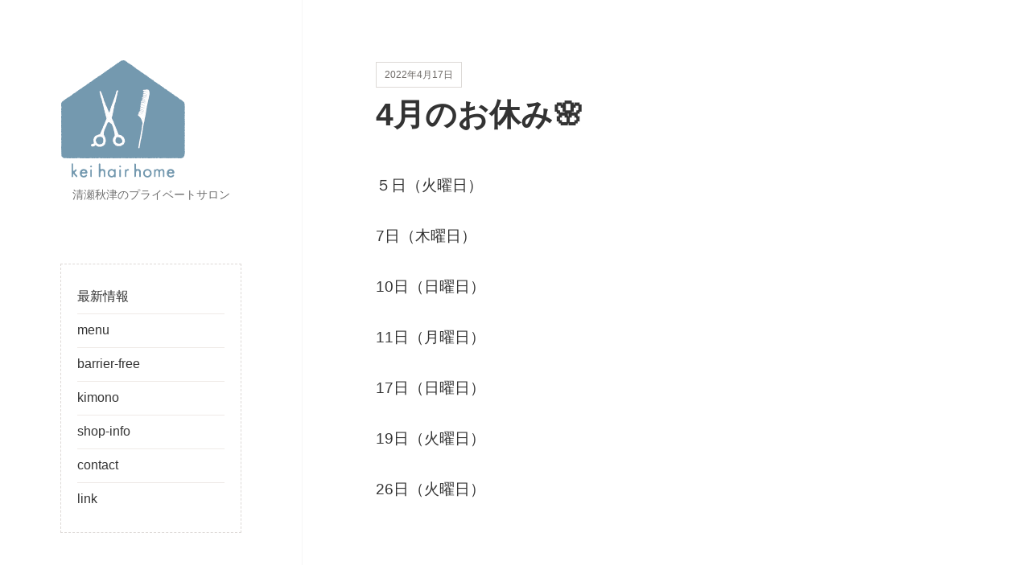

--- FILE ---
content_type: text/html; charset=UTF-8
request_url: https://keihairhome.com/2022/04/17/4%E6%9C%88%E3%81%AE%E3%81%8A%E4%BC%91%E3%81%BF-3/
body_size: 8928
content:
<!DOCTYPE html>
<html dir="ltr" lang="ja" prefix="og: https://ogp.me/ns#" class="no-js">
<head>
	<meta charset="UTF-8">
	<meta name="viewport" content="width=device-width">
	<link rel="profile" href="http://gmpg.org/xfn/11">
	<script>(function(){document.documentElement.className='js'})();</script>
<title>4月のお休み🌸 -</title>

		<!-- All in One SEO 4.9.3 - aioseo.com -->
	<meta name="description" content="５日（火曜日） 7日（木曜日） 10日（日曜日） 11日（月曜日） 17日（日曜日） 19日（火曜日） 26日" />
	<meta name="robots" content="max-image-preview:large" />
	<meta name="author" content="keihairhome"/>
	<link rel="canonical" href="https://keihairhome.com/2022/04/17/4%e6%9c%88%e3%81%ae%e3%81%8a%e4%bc%91%e3%81%bf-3/" />
	<meta name="generator" content="All in One SEO (AIOSEO) 4.9.3" />
		<meta property="og:locale" content="ja_JP" />
		<meta property="og:site_name" content="- 清瀬秋津のプライベートサロン" />
		<meta property="og:type" content="article" />
		<meta property="og:title" content="4月のお休み🌸 -" />
		<meta property="og:description" content="５日（火曜日） 7日（木曜日） 10日（日曜日） 11日（月曜日） 17日（日曜日） 19日（火曜日） 26日" />
		<meta property="og:url" content="https://keihairhome.com/2022/04/17/4%e6%9c%88%e3%81%ae%e3%81%8a%e4%bc%91%e3%81%bf-3/" />
		<meta property="og:image" content="https://keihairhome.com/wp-content/uploads/2020/08/keihairhome-logo2.png" />
		<meta property="og:image:secure_url" content="https://keihairhome.com/wp-content/uploads/2020/08/keihairhome-logo2.png" />
		<meta property="og:image:width" content="155" />
		<meta property="og:image:height" content="146" />
		<meta property="article:published_time" content="2022-04-17T09:05:01+00:00" />
		<meta property="article:modified_time" content="2022-04-17T09:07:44+00:00" />
		<meta name="twitter:card" content="summary_large_image" />
		<meta name="twitter:title" content="4月のお休み🌸 -" />
		<meta name="twitter:description" content="５日（火曜日） 7日（木曜日） 10日（日曜日） 11日（月曜日） 17日（日曜日） 19日（火曜日） 26日" />
		<meta name="twitter:image" content="https://keihairhome.com/wp-content/uploads/2020/08/keihairhome-logo2.png" />
		<script type="application/ld+json" class="aioseo-schema">
			{"@context":"https:\/\/schema.org","@graph":[{"@type":"BlogPosting","@id":"https:\/\/keihairhome.com\/2022\/04\/17\/4%e6%9c%88%e3%81%ae%e3%81%8a%e4%bc%91%e3%81%bf-3\/#blogposting","name":"4\u6708\u306e\u304a\u4f11\u307f\ud83c\udf38 -","headline":"4\u6708\u306e\u304a\u4f11\u307f&#x1f338;","author":{"@id":"https:\/\/keihairhome.com\/author\/keihairhome\/#author"},"publisher":{"@id":"https:\/\/keihairhome.com\/#organization"},"image":{"@type":"ImageObject","url":"https:\/\/keihairhome.com\/wp-content\/uploads\/2020\/08\/keihairhome-logo2.png","@id":"https:\/\/keihairhome.com\/#articleImage","width":155,"height":146},"datePublished":"2022-04-17T18:05:01+09:00","dateModified":"2022-04-17T18:07:44+09:00","inLanguage":"ja","mainEntityOfPage":{"@id":"https:\/\/keihairhome.com\/2022\/04\/17\/4%e6%9c%88%e3%81%ae%e3%81%8a%e4%bc%91%e3%81%bf-3\/#webpage"},"isPartOf":{"@id":"https:\/\/keihairhome.com\/2022\/04\/17\/4%e6%9c%88%e3%81%ae%e3%81%8a%e4%bc%91%e3%81%bf-3\/#webpage"},"articleSection":"\u672a\u5206\u985e"},{"@type":"BreadcrumbList","@id":"https:\/\/keihairhome.com\/2022\/04\/17\/4%e6%9c%88%e3%81%ae%e3%81%8a%e4%bc%91%e3%81%bf-3\/#breadcrumblist","itemListElement":[{"@type":"ListItem","@id":"https:\/\/keihairhome.com#listItem","position":1,"name":"\u5bb6","item":"https:\/\/keihairhome.com","nextItem":{"@type":"ListItem","@id":"https:\/\/keihairhome.com\/category\/%e6%9c%aa%e5%88%86%e9%a1%9e\/#listItem","name":"\u672a\u5206\u985e"}},{"@type":"ListItem","@id":"https:\/\/keihairhome.com\/category\/%e6%9c%aa%e5%88%86%e9%a1%9e\/#listItem","position":2,"name":"\u672a\u5206\u985e","item":"https:\/\/keihairhome.com\/category\/%e6%9c%aa%e5%88%86%e9%a1%9e\/","nextItem":{"@type":"ListItem","@id":"https:\/\/keihairhome.com\/2022\/04\/17\/4%e6%9c%88%e3%81%ae%e3%81%8a%e4%bc%91%e3%81%bf-3\/#listItem","name":"4\u6708\u306e\u304a\u4f11\u307f&#x1f338;"},"previousItem":{"@type":"ListItem","@id":"https:\/\/keihairhome.com#listItem","name":"\u5bb6"}},{"@type":"ListItem","@id":"https:\/\/keihairhome.com\/2022\/04\/17\/4%e6%9c%88%e3%81%ae%e3%81%8a%e4%bc%91%e3%81%bf-3\/#listItem","position":3,"name":"4\u6708\u306e\u304a\u4f11\u307f&#x1f338;","previousItem":{"@type":"ListItem","@id":"https:\/\/keihairhome.com\/category\/%e6%9c%aa%e5%88%86%e9%a1%9e\/#listItem","name":"\u672a\u5206\u985e"}}]},{"@type":"Organization","@id":"https:\/\/keihairhome.com\/#organization","description":"\u6e05\u702c\u79cb\u6d25\u306e\u30d7\u30e9\u30a4\u30d9\u30fc\u30c8\u30b5\u30ed\u30f3","url":"https:\/\/keihairhome.com\/","logo":{"@type":"ImageObject","url":"https:\/\/keihairhome.com\/wp-content\/uploads\/2020\/08\/keihairhome-logo2.png","@id":"https:\/\/keihairhome.com\/2022\/04\/17\/4%e6%9c%88%e3%81%ae%e3%81%8a%e4%bc%91%e3%81%bf-3\/#organizationLogo","width":155,"height":146},"image":{"@id":"https:\/\/keihairhome.com\/2022\/04\/17\/4%e6%9c%88%e3%81%ae%e3%81%8a%e4%bc%91%e3%81%bf-3\/#organizationLogo"}},{"@type":"Person","@id":"https:\/\/keihairhome.com\/author\/keihairhome\/#author","url":"https:\/\/keihairhome.com\/author\/keihairhome\/","name":"keihairhome"},{"@type":"WebPage","@id":"https:\/\/keihairhome.com\/2022\/04\/17\/4%e6%9c%88%e3%81%ae%e3%81%8a%e4%bc%91%e3%81%bf-3\/#webpage","url":"https:\/\/keihairhome.com\/2022\/04\/17\/4%e6%9c%88%e3%81%ae%e3%81%8a%e4%bc%91%e3%81%bf-3\/","name":"4\u6708\u306e\u304a\u4f11\u307f\ud83c\udf38 -","description":"\uff15\u65e5\uff08\u706b\u66dc\u65e5\uff09 7\u65e5\uff08\u6728\u66dc\u65e5\uff09 10\u65e5\uff08\u65e5\u66dc\u65e5\uff09 11\u65e5\uff08\u6708\u66dc\u65e5\uff09 17\u65e5\uff08\u65e5\u66dc\u65e5\uff09 19\u65e5\uff08\u706b\u66dc\u65e5\uff09 26\u65e5","inLanguage":"ja","isPartOf":{"@id":"https:\/\/keihairhome.com\/#website"},"breadcrumb":{"@id":"https:\/\/keihairhome.com\/2022\/04\/17\/4%e6%9c%88%e3%81%ae%e3%81%8a%e4%bc%91%e3%81%bf-3\/#breadcrumblist"},"author":{"@id":"https:\/\/keihairhome.com\/author\/keihairhome\/#author"},"creator":{"@id":"https:\/\/keihairhome.com\/author\/keihairhome\/#author"},"datePublished":"2022-04-17T18:05:01+09:00","dateModified":"2022-04-17T18:07:44+09:00"},{"@type":"WebSite","@id":"https:\/\/keihairhome.com\/#website","url":"https:\/\/keihairhome.com\/","description":"\u6e05\u702c\u79cb\u6d25\u306e\u30d7\u30e9\u30a4\u30d9\u30fc\u30c8\u30b5\u30ed\u30f3","inLanguage":"ja","publisher":{"@id":"https:\/\/keihairhome.com\/#organization"}}]}
		</script>
		<!-- All in One SEO -->

<link rel='dns-prefetch' href='//webfonts.xserver.jp' />
<link rel="alternate" type="application/rss+xml" title=" &raquo; フィード" href="https://keihairhome.com/feed/" />
<link rel="alternate" type="application/rss+xml" title=" &raquo; コメントフィード" href="https://keihairhome.com/comments/feed/" />
<script type="text/javascript">
/* <![CDATA[ */
window._wpemojiSettings = {"baseUrl":"https:\/\/s.w.org\/images\/core\/emoji\/15.0.3\/72x72\/","ext":".png","svgUrl":"https:\/\/s.w.org\/images\/core\/emoji\/15.0.3\/svg\/","svgExt":".svg","source":{"concatemoji":"https:\/\/keihairhome.com\/wp-includes\/js\/wp-emoji-release.min.js?ver=6.6.4"}};
/*! This file is auto-generated */
!function(i,n){var o,s,e;function c(e){try{var t={supportTests:e,timestamp:(new Date).valueOf()};sessionStorage.setItem(o,JSON.stringify(t))}catch(e){}}function p(e,t,n){e.clearRect(0,0,e.canvas.width,e.canvas.height),e.fillText(t,0,0);var t=new Uint32Array(e.getImageData(0,0,e.canvas.width,e.canvas.height).data),r=(e.clearRect(0,0,e.canvas.width,e.canvas.height),e.fillText(n,0,0),new Uint32Array(e.getImageData(0,0,e.canvas.width,e.canvas.height).data));return t.every(function(e,t){return e===r[t]})}function u(e,t,n){switch(t){case"flag":return n(e,"\ud83c\udff3\ufe0f\u200d\u26a7\ufe0f","\ud83c\udff3\ufe0f\u200b\u26a7\ufe0f")?!1:!n(e,"\ud83c\uddfa\ud83c\uddf3","\ud83c\uddfa\u200b\ud83c\uddf3")&&!n(e,"\ud83c\udff4\udb40\udc67\udb40\udc62\udb40\udc65\udb40\udc6e\udb40\udc67\udb40\udc7f","\ud83c\udff4\u200b\udb40\udc67\u200b\udb40\udc62\u200b\udb40\udc65\u200b\udb40\udc6e\u200b\udb40\udc67\u200b\udb40\udc7f");case"emoji":return!n(e,"\ud83d\udc26\u200d\u2b1b","\ud83d\udc26\u200b\u2b1b")}return!1}function f(e,t,n){var r="undefined"!=typeof WorkerGlobalScope&&self instanceof WorkerGlobalScope?new OffscreenCanvas(300,150):i.createElement("canvas"),a=r.getContext("2d",{willReadFrequently:!0}),o=(a.textBaseline="top",a.font="600 32px Arial",{});return e.forEach(function(e){o[e]=t(a,e,n)}),o}function t(e){var t=i.createElement("script");t.src=e,t.defer=!0,i.head.appendChild(t)}"undefined"!=typeof Promise&&(o="wpEmojiSettingsSupports",s=["flag","emoji"],n.supports={everything:!0,everythingExceptFlag:!0},e=new Promise(function(e){i.addEventListener("DOMContentLoaded",e,{once:!0})}),new Promise(function(t){var n=function(){try{var e=JSON.parse(sessionStorage.getItem(o));if("object"==typeof e&&"number"==typeof e.timestamp&&(new Date).valueOf()<e.timestamp+604800&&"object"==typeof e.supportTests)return e.supportTests}catch(e){}return null}();if(!n){if("undefined"!=typeof Worker&&"undefined"!=typeof OffscreenCanvas&&"undefined"!=typeof URL&&URL.createObjectURL&&"undefined"!=typeof Blob)try{var e="postMessage("+f.toString()+"("+[JSON.stringify(s),u.toString(),p.toString()].join(",")+"));",r=new Blob([e],{type:"text/javascript"}),a=new Worker(URL.createObjectURL(r),{name:"wpTestEmojiSupports"});return void(a.onmessage=function(e){c(n=e.data),a.terminate(),t(n)})}catch(e){}c(n=f(s,u,p))}t(n)}).then(function(e){for(var t in e)n.supports[t]=e[t],n.supports.everything=n.supports.everything&&n.supports[t],"flag"!==t&&(n.supports.everythingExceptFlag=n.supports.everythingExceptFlag&&n.supports[t]);n.supports.everythingExceptFlag=n.supports.everythingExceptFlag&&!n.supports.flag,n.DOMReady=!1,n.readyCallback=function(){n.DOMReady=!0}}).then(function(){return e}).then(function(){var e;n.supports.everything||(n.readyCallback(),(e=n.source||{}).concatemoji?t(e.concatemoji):e.wpemoji&&e.twemoji&&(t(e.twemoji),t(e.wpemoji)))}))}((window,document),window._wpemojiSettings);
/* ]]> */
</script>
<style id='wp-emoji-styles-inline-css' type='text/css'>

	img.wp-smiley, img.emoji {
		display: inline !important;
		border: none !important;
		box-shadow: none !important;
		height: 1em !important;
		width: 1em !important;
		margin: 0 0.07em !important;
		vertical-align: -0.1em !important;
		background: none !important;
		padding: 0 !important;
	}
</style>
<link rel='stylesheet' id='wp-block-library-css' href='https://keihairhome.com/wp-includes/css/dist/block-library/style.min.css?ver=6.6.4' type='text/css' media='all' />
<style id='wp-block-library-theme-inline-css' type='text/css'>
.wp-block-audio :where(figcaption){color:#555;font-size:13px;text-align:center}.is-dark-theme .wp-block-audio :where(figcaption){color:#ffffffa6}.wp-block-audio{margin:0 0 1em}.wp-block-code{border:1px solid #ccc;border-radius:4px;font-family:Menlo,Consolas,monaco,monospace;padding:.8em 1em}.wp-block-embed :where(figcaption){color:#555;font-size:13px;text-align:center}.is-dark-theme .wp-block-embed :where(figcaption){color:#ffffffa6}.wp-block-embed{margin:0 0 1em}.blocks-gallery-caption{color:#555;font-size:13px;text-align:center}.is-dark-theme .blocks-gallery-caption{color:#ffffffa6}:root :where(.wp-block-image figcaption){color:#555;font-size:13px;text-align:center}.is-dark-theme :root :where(.wp-block-image figcaption){color:#ffffffa6}.wp-block-image{margin:0 0 1em}.wp-block-pullquote{border-bottom:4px solid;border-top:4px solid;color:currentColor;margin-bottom:1.75em}.wp-block-pullquote cite,.wp-block-pullquote footer,.wp-block-pullquote__citation{color:currentColor;font-size:.8125em;font-style:normal;text-transform:uppercase}.wp-block-quote{border-left:.25em solid;margin:0 0 1.75em;padding-left:1em}.wp-block-quote cite,.wp-block-quote footer{color:currentColor;font-size:.8125em;font-style:normal;position:relative}.wp-block-quote.has-text-align-right{border-left:none;border-right:.25em solid;padding-left:0;padding-right:1em}.wp-block-quote.has-text-align-center{border:none;padding-left:0}.wp-block-quote.is-large,.wp-block-quote.is-style-large,.wp-block-quote.is-style-plain{border:none}.wp-block-search .wp-block-search__label{font-weight:700}.wp-block-search__button{border:1px solid #ccc;padding:.375em .625em}:where(.wp-block-group.has-background){padding:1.25em 2.375em}.wp-block-separator.has-css-opacity{opacity:.4}.wp-block-separator{border:none;border-bottom:2px solid;margin-left:auto;margin-right:auto}.wp-block-separator.has-alpha-channel-opacity{opacity:1}.wp-block-separator:not(.is-style-wide):not(.is-style-dots){width:100px}.wp-block-separator.has-background:not(.is-style-dots){border-bottom:none;height:1px}.wp-block-separator.has-background:not(.is-style-wide):not(.is-style-dots){height:2px}.wp-block-table{margin:0 0 1em}.wp-block-table td,.wp-block-table th{word-break:normal}.wp-block-table :where(figcaption){color:#555;font-size:13px;text-align:center}.is-dark-theme .wp-block-table :where(figcaption){color:#ffffffa6}.wp-block-video :where(figcaption){color:#555;font-size:13px;text-align:center}.is-dark-theme .wp-block-video :where(figcaption){color:#ffffffa6}.wp-block-video{margin:0 0 1em}:root :where(.wp-block-template-part.has-background){margin-bottom:0;margin-top:0;padding:1.25em 2.375em}
</style>
<link rel='stylesheet' id='aioseo/css/src/vue/standalone/blocks/table-of-contents/global.scss-css' href='https://keihairhome.com/wp-content/plugins/all-in-one-seo-pack/dist/Lite/assets/css/table-of-contents/global.e90f6d47.css?ver=4.9.3' type='text/css' media='all' />
<style id='classic-theme-styles-inline-css' type='text/css'>
/*! This file is auto-generated */
.wp-block-button__link{color:#fff;background-color:#32373c;border-radius:9999px;box-shadow:none;text-decoration:none;padding:calc(.667em + 2px) calc(1.333em + 2px);font-size:1.125em}.wp-block-file__button{background:#32373c;color:#fff;text-decoration:none}
</style>
<style id='global-styles-inline-css' type='text/css'>
:root{--wp--preset--aspect-ratio--square: 1;--wp--preset--aspect-ratio--4-3: 4/3;--wp--preset--aspect-ratio--3-4: 3/4;--wp--preset--aspect-ratio--3-2: 3/2;--wp--preset--aspect-ratio--2-3: 2/3;--wp--preset--aspect-ratio--16-9: 16/9;--wp--preset--aspect-ratio--9-16: 9/16;--wp--preset--color--black: #000000;--wp--preset--color--cyan-bluish-gray: #abb8c3;--wp--preset--color--white: #ffffff;--wp--preset--color--pale-pink: #f78da7;--wp--preset--color--vivid-red: #cf2e2e;--wp--preset--color--luminous-vivid-orange: #ff6900;--wp--preset--color--luminous-vivid-amber: #fcb900;--wp--preset--color--light-green-cyan: #7bdcb5;--wp--preset--color--vivid-green-cyan: #00d084;--wp--preset--color--pale-cyan-blue: #8ed1fc;--wp--preset--color--vivid-cyan-blue: #0693e3;--wp--preset--color--vivid-purple: #9b51e0;--wp--preset--color--strong-green: #597D04;--wp--preset--gradient--vivid-cyan-blue-to-vivid-purple: linear-gradient(135deg,rgba(6,147,227,1) 0%,rgb(155,81,224) 100%);--wp--preset--gradient--light-green-cyan-to-vivid-green-cyan: linear-gradient(135deg,rgb(122,220,180) 0%,rgb(0,208,130) 100%);--wp--preset--gradient--luminous-vivid-amber-to-luminous-vivid-orange: linear-gradient(135deg,rgba(252,185,0,1) 0%,rgba(255,105,0,1) 100%);--wp--preset--gradient--luminous-vivid-orange-to-vivid-red: linear-gradient(135deg,rgba(255,105,0,1) 0%,rgb(207,46,46) 100%);--wp--preset--gradient--very-light-gray-to-cyan-bluish-gray: linear-gradient(135deg,rgb(238,238,238) 0%,rgb(169,184,195) 100%);--wp--preset--gradient--cool-to-warm-spectrum: linear-gradient(135deg,rgb(74,234,220) 0%,rgb(151,120,209) 20%,rgb(207,42,186) 40%,rgb(238,44,130) 60%,rgb(251,105,98) 80%,rgb(254,248,76) 100%);--wp--preset--gradient--blush-light-purple: linear-gradient(135deg,rgb(255,206,236) 0%,rgb(152,150,240) 100%);--wp--preset--gradient--blush-bordeaux: linear-gradient(135deg,rgb(254,205,165) 0%,rgb(254,45,45) 50%,rgb(107,0,62) 100%);--wp--preset--gradient--luminous-dusk: linear-gradient(135deg,rgb(255,203,112) 0%,rgb(199,81,192) 50%,rgb(65,88,208) 100%);--wp--preset--gradient--pale-ocean: linear-gradient(135deg,rgb(255,245,203) 0%,rgb(182,227,212) 50%,rgb(51,167,181) 100%);--wp--preset--gradient--electric-grass: linear-gradient(135deg,rgb(202,248,128) 0%,rgb(113,206,126) 100%);--wp--preset--gradient--midnight: linear-gradient(135deg,rgb(2,3,129) 0%,rgb(40,116,252) 100%);--wp--preset--font-size--small: 13px;--wp--preset--font-size--medium: 20px;--wp--preset--font-size--large: 36px;--wp--preset--font-size--x-large: 42px;--wp--preset--spacing--20: 0.44rem;--wp--preset--spacing--30: 0.67rem;--wp--preset--spacing--40: 1rem;--wp--preset--spacing--50: 1.5rem;--wp--preset--spacing--60: 2.25rem;--wp--preset--spacing--70: 3.38rem;--wp--preset--spacing--80: 5.06rem;--wp--preset--shadow--natural: 6px 6px 9px rgba(0, 0, 0, 0.2);--wp--preset--shadow--deep: 12px 12px 50px rgba(0, 0, 0, 0.4);--wp--preset--shadow--sharp: 6px 6px 0px rgba(0, 0, 0, 0.2);--wp--preset--shadow--outlined: 6px 6px 0px -3px rgba(255, 255, 255, 1), 6px 6px rgba(0, 0, 0, 1);--wp--preset--shadow--crisp: 6px 6px 0px rgba(0, 0, 0, 1);}:where(.is-layout-flex){gap: 0.5em;}:where(.is-layout-grid){gap: 0.5em;}body .is-layout-flex{display: flex;}.is-layout-flex{flex-wrap: wrap;align-items: center;}.is-layout-flex > :is(*, div){margin: 0;}body .is-layout-grid{display: grid;}.is-layout-grid > :is(*, div){margin: 0;}:where(.wp-block-columns.is-layout-flex){gap: 2em;}:where(.wp-block-columns.is-layout-grid){gap: 2em;}:where(.wp-block-post-template.is-layout-flex){gap: 1.25em;}:where(.wp-block-post-template.is-layout-grid){gap: 1.25em;}.has-black-color{color: var(--wp--preset--color--black) !important;}.has-cyan-bluish-gray-color{color: var(--wp--preset--color--cyan-bluish-gray) !important;}.has-white-color{color: var(--wp--preset--color--white) !important;}.has-pale-pink-color{color: var(--wp--preset--color--pale-pink) !important;}.has-vivid-red-color{color: var(--wp--preset--color--vivid-red) !important;}.has-luminous-vivid-orange-color{color: var(--wp--preset--color--luminous-vivid-orange) !important;}.has-luminous-vivid-amber-color{color: var(--wp--preset--color--luminous-vivid-amber) !important;}.has-light-green-cyan-color{color: var(--wp--preset--color--light-green-cyan) !important;}.has-vivid-green-cyan-color{color: var(--wp--preset--color--vivid-green-cyan) !important;}.has-pale-cyan-blue-color{color: var(--wp--preset--color--pale-cyan-blue) !important;}.has-vivid-cyan-blue-color{color: var(--wp--preset--color--vivid-cyan-blue) !important;}.has-vivid-purple-color{color: var(--wp--preset--color--vivid-purple) !important;}.has-black-background-color{background-color: var(--wp--preset--color--black) !important;}.has-cyan-bluish-gray-background-color{background-color: var(--wp--preset--color--cyan-bluish-gray) !important;}.has-white-background-color{background-color: var(--wp--preset--color--white) !important;}.has-pale-pink-background-color{background-color: var(--wp--preset--color--pale-pink) !important;}.has-vivid-red-background-color{background-color: var(--wp--preset--color--vivid-red) !important;}.has-luminous-vivid-orange-background-color{background-color: var(--wp--preset--color--luminous-vivid-orange) !important;}.has-luminous-vivid-amber-background-color{background-color: var(--wp--preset--color--luminous-vivid-amber) !important;}.has-light-green-cyan-background-color{background-color: var(--wp--preset--color--light-green-cyan) !important;}.has-vivid-green-cyan-background-color{background-color: var(--wp--preset--color--vivid-green-cyan) !important;}.has-pale-cyan-blue-background-color{background-color: var(--wp--preset--color--pale-cyan-blue) !important;}.has-vivid-cyan-blue-background-color{background-color: var(--wp--preset--color--vivid-cyan-blue) !important;}.has-vivid-purple-background-color{background-color: var(--wp--preset--color--vivid-purple) !important;}.has-black-border-color{border-color: var(--wp--preset--color--black) !important;}.has-cyan-bluish-gray-border-color{border-color: var(--wp--preset--color--cyan-bluish-gray) !important;}.has-white-border-color{border-color: var(--wp--preset--color--white) !important;}.has-pale-pink-border-color{border-color: var(--wp--preset--color--pale-pink) !important;}.has-vivid-red-border-color{border-color: var(--wp--preset--color--vivid-red) !important;}.has-luminous-vivid-orange-border-color{border-color: var(--wp--preset--color--luminous-vivid-orange) !important;}.has-luminous-vivid-amber-border-color{border-color: var(--wp--preset--color--luminous-vivid-amber) !important;}.has-light-green-cyan-border-color{border-color: var(--wp--preset--color--light-green-cyan) !important;}.has-vivid-green-cyan-border-color{border-color: var(--wp--preset--color--vivid-green-cyan) !important;}.has-pale-cyan-blue-border-color{border-color: var(--wp--preset--color--pale-cyan-blue) !important;}.has-vivid-cyan-blue-border-color{border-color: var(--wp--preset--color--vivid-cyan-blue) !important;}.has-vivid-purple-border-color{border-color: var(--wp--preset--color--vivid-purple) !important;}.has-vivid-cyan-blue-to-vivid-purple-gradient-background{background: var(--wp--preset--gradient--vivid-cyan-blue-to-vivid-purple) !important;}.has-light-green-cyan-to-vivid-green-cyan-gradient-background{background: var(--wp--preset--gradient--light-green-cyan-to-vivid-green-cyan) !important;}.has-luminous-vivid-amber-to-luminous-vivid-orange-gradient-background{background: var(--wp--preset--gradient--luminous-vivid-amber-to-luminous-vivid-orange) !important;}.has-luminous-vivid-orange-to-vivid-red-gradient-background{background: var(--wp--preset--gradient--luminous-vivid-orange-to-vivid-red) !important;}.has-very-light-gray-to-cyan-bluish-gray-gradient-background{background: var(--wp--preset--gradient--very-light-gray-to-cyan-bluish-gray) !important;}.has-cool-to-warm-spectrum-gradient-background{background: var(--wp--preset--gradient--cool-to-warm-spectrum) !important;}.has-blush-light-purple-gradient-background{background: var(--wp--preset--gradient--blush-light-purple) !important;}.has-blush-bordeaux-gradient-background{background: var(--wp--preset--gradient--blush-bordeaux) !important;}.has-luminous-dusk-gradient-background{background: var(--wp--preset--gradient--luminous-dusk) !important;}.has-pale-ocean-gradient-background{background: var(--wp--preset--gradient--pale-ocean) !important;}.has-electric-grass-gradient-background{background: var(--wp--preset--gradient--electric-grass) !important;}.has-midnight-gradient-background{background: var(--wp--preset--gradient--midnight) !important;}.has-small-font-size{font-size: var(--wp--preset--font-size--small) !important;}.has-medium-font-size{font-size: var(--wp--preset--font-size--medium) !important;}.has-large-font-size{font-size: var(--wp--preset--font-size--large) !important;}.has-x-large-font-size{font-size: var(--wp--preset--font-size--x-large) !important;}
:where(.wp-block-post-template.is-layout-flex){gap: 1.25em;}:where(.wp-block-post-template.is-layout-grid){gap: 1.25em;}
:where(.wp-block-columns.is-layout-flex){gap: 2em;}:where(.wp-block-columns.is-layout-grid){gap: 2em;}
:root :where(.wp-block-pullquote){font-size: 1.5em;line-height: 1.6;}
</style>
<link rel='stylesheet' id='amalie-fonts-css' href='https://keihairhome.com/wp-content/fonts/1473036b98d4d34c1c551fe830582636.css' type='text/css' media='all' />
<link rel='stylesheet' id='genericons-css' href='https://keihairhome.com/wp-content/themes/amalie-lite/genericons/genericons.css?ver=3.2' type='text/css' media='all' />
<link rel='stylesheet' id='amalie-style-css' href='https://keihairhome.com/wp-content/themes/amalie-lite/style.css?ver=6.6.4' type='text/css' media='all' />
<script type="text/javascript" src="https://keihairhome.com/wp-includes/js/jquery/jquery.min.js?ver=3.7.1" id="jquery-core-js"></script>
<script type="text/javascript" src="https://keihairhome.com/wp-includes/js/jquery/jquery-migrate.min.js?ver=3.4.1" id="jquery-migrate-js"></script>
<script type="text/javascript" src="//webfonts.xserver.jp/js/xserverv3.js?fadein=0&amp;ver=2.0.9" id="typesquare_std-js"></script>
<script type="text/javascript" src="https://keihairhome.com/wp-includes/js/tinymce/tinymce.min.js?ver=49110-20201110-tadv-5900" id="wp-tinymce-root-js"></script>
<script type="text/javascript" src="https://keihairhome.com/wp-includes/js/tinymce/plugins/compat3x/plugin.min.js?ver=49110-20201110-tadv-5900" id="wp-tinymce-js"></script>
<link rel="https://api.w.org/" href="https://keihairhome.com/wp-json/" /><link rel="alternate" title="JSON" type="application/json" href="https://keihairhome.com/wp-json/wp/v2/posts/1177" /><link rel="EditURI" type="application/rsd+xml" title="RSD" href="https://keihairhome.com/xmlrpc.php?rsd" />
<meta name="generator" content="WordPress 6.6.4" />
<link rel='shortlink' href='https://keihairhome.com/?p=1177' />
<link rel="alternate" title="oEmbed (JSON)" type="application/json+oembed" href="https://keihairhome.com/wp-json/oembed/1.0/embed?url=https%3A%2F%2Fkeihairhome.com%2F2022%2F04%2F17%2F4%25e6%259c%2588%25e3%2581%25ae%25e3%2581%258a%25e4%25bc%2591%25e3%2581%25bf-3%2F" />
<link rel="alternate" title="oEmbed (XML)" type="text/xml+oembed" href="https://keihairhome.com/wp-json/oembed/1.0/embed?url=https%3A%2F%2Fkeihairhome.com%2F2022%2F04%2F17%2F4%25e6%259c%2588%25e3%2581%25ae%25e3%2581%258a%25e4%25bc%2591%25e3%2581%25bf-3%2F&#038;format=xml" />
</head>

<body class="post-template-default single single-post postid-1177 single-format-standard wp-custom-logo">
<div id="page" class="hfeed site">
	<a class="skip-link screen-reader-text" href="#content">コンテンツへスキップ</a>

	<div id="sidebar" class="sidebar">
		<header id="masthead" class="site-header" role="banner">
			<div class="site-branding">
				<a href="https://keihairhome.com/" class="custom-logo-link" rel="home"><img width="155" height="146" src="https://keihairhome.com/wp-content/uploads/2020/08/keihairhome-logo2.png" class="custom-logo" alt="" decoding="async" /></a>									<p class="site-title"><a href="https://keihairhome.com/" rel="home"></a></p>
										<p class="site-description">清瀬秋津のプライベートサロン</p>
				
				<button class="secondary-toggle">﻿メニューとウィジェット</button>
			</div><!-- .site-branding -->
		</header><!-- .site-header -->

			<div id="secondary" class="secondary">

					<nav id="site-navigation" class="main-navigation" role="navigation">
				<div class="menu-menu-1-container"><ul id="menu-menu-1" class="nav-menu"><li id="menu-item-1074" class="menu-item menu-item-type-taxonomy menu-item-object-category menu-item-1074"><a href="https://keihairhome.com/category/%e6%9c%80%e6%96%b0%e6%83%85%e5%a0%b1/">最新情報</a></li>
<li id="menu-item-1036" class="menu-item menu-item-type-post_type menu-item-object-page menu-item-1036"><a href="https://keihairhome.com/menu/">menu</a></li>
<li id="menu-item-1040" class="menu-item menu-item-type-post_type menu-item-object-page menu-item-1040"><a href="https://keihairhome.com/barrier-free/">barrier-free</a></li>
<li id="menu-item-804" class="menu-item menu-item-type-post_type menu-item-object-page menu-item-804"><a href="https://keihairhome.com/kimono/">kimono</a></li>
<li id="menu-item-1028" class="menu-item menu-item-type-post_type menu-item-object-page menu-item-1028"><a href="https://keihairhome.com/shop-info/">shop-info</a></li>
<li id="menu-item-806" class="menu-item menu-item-type-post_type menu-item-object-page menu-item-806"><a href="https://keihairhome.com/contact/">contact</a></li>
<li id="menu-item-807" class="menu-item menu-item-type-post_type menu-item-object-page menu-item-807"><a href="https://keihairhome.com/link/">link</a></li>
</ul></div>			</nav><!-- .main-navigation -->
		
		
					<div id="widget-area" class="widget-area" role="complementary">
				
		<aside id="recent-posts-2" class="widget widget_recent_entries">
		<h2 class="widget-title">最近の投稿</h2>
		<ul>
											<li>
					<a href="https://keihairhome.com/2024/03/26/%e4%be%a1%e6%a0%bc%e6%94%b9%e5%ae%9a%e3%81%ae%e3%81%8a%e7%9f%a5%e3%82%89%e3%81%9b/">価格改定のお知らせ</a>
									</li>
											<li>
					<a href="https://keihairhome.com/2023/04/28/5%e6%9c%88%e3%81%ae%e3%81%8a%e4%bc%91%e3%81%bf%f0%9f%8e%8f/">5月のお休み&#x1f38f;</a>
									</li>
											<li>
					<a href="https://keihairhome.com/2023/03/12/3%e6%9c%88%e3%81%ae%e3%81%8a%e4%bc%91%e3%81%bf-3/">3月のお休み</a>
									</li>
											<li>
					<a href="https://keihairhome.com/2023/02/07/2%e6%9c%88%e3%81%ae%e3%81%8a%e4%bc%91%e3%81%bf-2/">2月のお休み&#x1f479;</a>
									</li>
											<li>
					<a href="https://keihairhome.com/2023/01/17/%e6%88%90%e4%ba%ba%e5%bc%8f/">成人式&#x2728;</a>
									</li>
					</ul>

		</aside><aside id="text-11" class="widget widget_text">			<div class="textwidget"><p><strong>TEL 042-497-2407</strong></p>
<p><strong>keihairhome@gmail.com</strong></p>
<p data-tadv-p="keep"><span style="font-size: 10pt;">※施述中は出られないこともありますので、留守番電話にメッセージをお残しください。</span><br />
<span style="font-size: 10pt;">※折り返しのお電話は、090-10〜からの携帯番号になる場合もございますので、ご了承ください。</span><br />
<span style="font-size: 10pt;">※ご予約はお電話、メールにて承っております。ご予約、お質問、メッセージなどはお気軽にお問い合わせください。その際、お名前、お電話番号、メールアドレス、予約日、希望時間などお書きください。</span></p>
</div>
		</aside>			</div><!-- .widget-area -->
		
	</div><!-- .secondary -->

	</div><!-- .sidebar -->

	<div id="content" class="site-content">
	<div id="primary" class="content-area">
		<main id="main" class="site-main" role="main">

		
<article id="post-1177" class="post-1177 post type-post status-publish format-standard hentry category-1">
		
	<div class="entry-date">
		<span class="date"><a href="https://keihairhome.com/2022/04/17/4%e6%9c%88%e3%81%ae%e3%81%8a%e4%bc%91%e3%81%bf-3/" title="4月のお休み&#x1f338; へのパーマリンク" rel="bookmark"><time class="entry-date published" datetime="2022-04-17T18:05:01+09:00">2022年4月17日</time><time class="updated" datetime="2022-04-17T18:07:44+09:00">2022年4月17日</time></a></span>	</div>

	<header class="entry-header">
		<h1 class="entry-title">4月のお休み&#x1f338;</h1>	</header><!-- .entry-header -->

	<div class="entry-content">
		






<p>５日（火曜日）</p>
<p>7日（木曜日）</p>
<p>10日（日曜日）</p>
<p>11日（月曜日）</p>
<p>17日（日曜日）</p>
<p>19日（火曜日）</p>
<p>26日（火曜日）</p>
<p>&nbsp;</p>
<p>GWのお休み</p>
<p>29日（金曜日）</p>
<p>１日〜５日</p>
<p>宜しくお願いします。</p>
	</div><!-- .entry-content -->

	
	<footer class="entry-footer">
		<span class="byline"><span class="author vcard"><span class="screen-reader-text">作成者 </span><a class="url fn n" href="https://keihairhome.com/author/keihairhome/">keihairhome</a></span></span><span class="cat-links"><span class="screen-reader-text">カテゴリー </span><a href="https://keihairhome.com/category/%e6%9c%aa%e5%88%86%e9%a1%9e/" rel="category tag">未分類</a></span>			</footer><!-- .entry-footer -->

</article><!-- #post-## -->
	<nav class="navigation post-navigation" aria-label="投稿">
		<h2 class="screen-reader-text">投稿ナビゲーション</h2>
		<div class="nav-links"><div class="nav-previous"><a href="https://keihairhome.com/2022/03/10/3%e6%9c%88%e3%81%ae%e3%81%8a%e4%bc%91%e3%81%bf-2/" rel="prev"><span class="meta-nav" aria-hidden="true">前</span> <span class="screen-reader-text">前の投稿:</span> <span class="post-title">3月のお休み&#x1f393;</span></a></div><div class="nav-next"><a href="https://keihairhome.com/2022/08/04/8%e6%9c%88%e3%81%ae%e3%81%8a%e4%bc%91%e3%81%bf-2/" rel="next"><span class="meta-nav" aria-hidden="true">次</span> <span class="screen-reader-text">次の投稿:</span> <span class="post-title">8月のお休み</span></a></div></div>
	</nav>
		</main><!-- .site-main -->
	</div><!-- .content-area -->

	<footer id="colophon" class="site-footer" role="contentinfo">
		<div class="site-info">
								    &copy;		    <a href="https://keihairhome.com/" title=""> 2020 kei hair home All Right Reserved. </a>
				
	    </div>
		<!-- .site-info -->
	</footer><!-- .site-footer -->
	
	</div><!-- .site-content -->

</div><!-- .site -->

<script type="text/javascript" src="https://keihairhome.com/wp-content/themes/amalie-lite/js/skip-link-focus-fix.js?ver=20141010" id="amalie-skip-link-focus-fix-js"></script>
<script type="text/javascript" id="amalie-script-js-extra">
/* <![CDATA[ */
var screenReaderText = {"expand":"<span class=\"screen-reader-text\">\u30b5\u30d6\u30e1\u30cb\u30e5\u30fc\u3092\u5c55\u958b<\/span>","collapse":"<span class=\"screen-reader-text\">\u30b5\u30d6\u30e1\u30cb\u30e5\u30fc\u3092\u9589\u3058\u308b<\/span>"};
/* ]]> */
</script>
<script type="text/javascript" src="https://keihairhome.com/wp-content/themes/amalie-lite/js/functions.js?ver=20141212" id="amalie-script-js"></script>

</body>
</html>